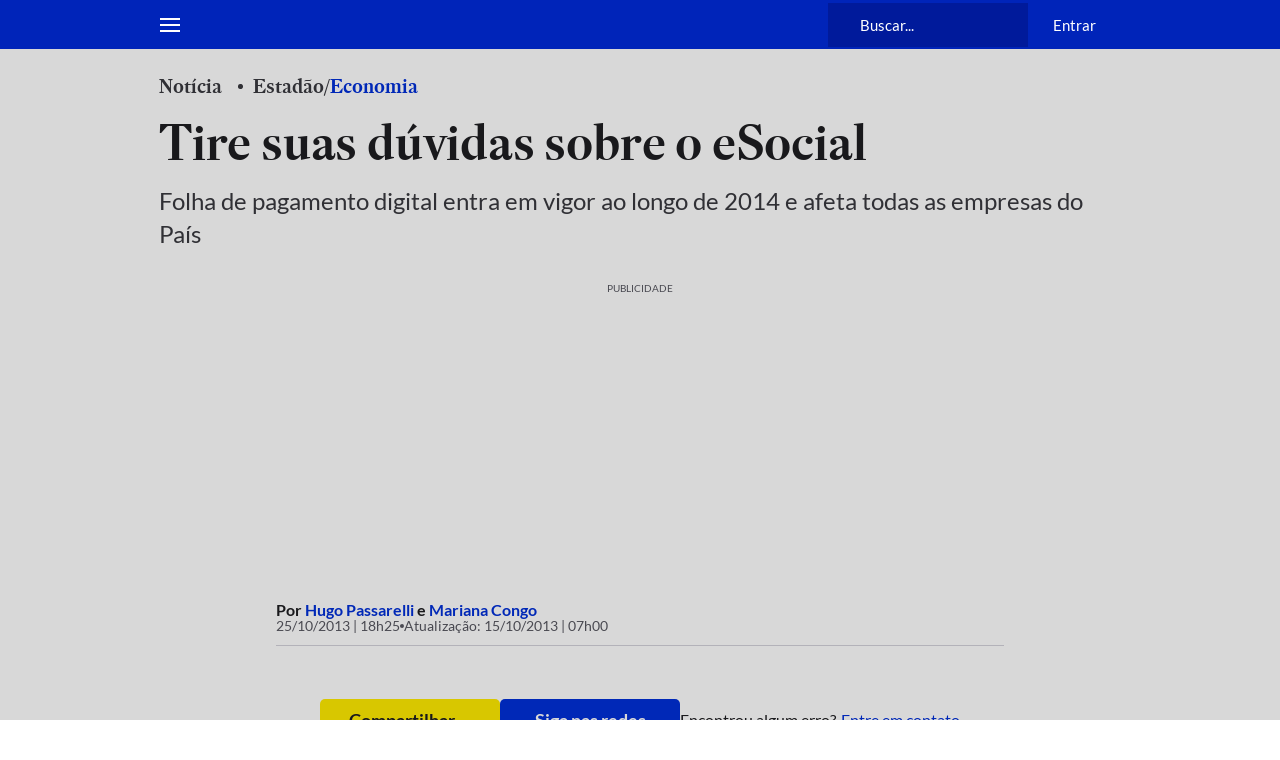

--- FILE ---
content_type: application/javascript; charset=utf-8
request_url: https://fundingchoicesmessages.google.com/f/AGSKWxX2BLQvwA39dZJXZDDXZ42iGCHEnKHJWbN3XaDLZfAd7AoMESHSbai-KCaBDvRSfeWGqdEHMURf48KaTUws9mnPjbKgfFQ0oRxmV7OGbUeIkd5dW_7_-BCfdZv66wFWg0kaw6FGhHqg_wnWklBqSde-W07gbnvoJZ7RG4NlfQREZasXe-oOMHgDpsry/__adshare./adlift4.-780x90-/ads/article-/dfp/async.
body_size: -1292
content:
window['5b7edba6-7188-4de2-b843-437ae3c5cb3f'] = true;